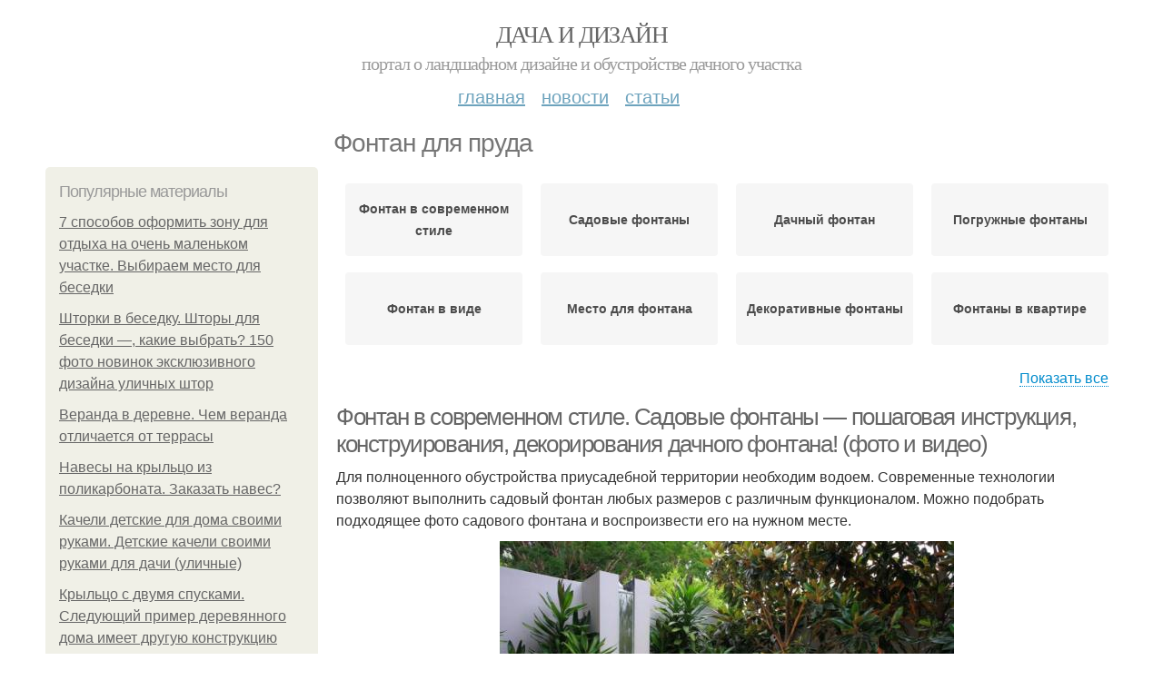

--- FILE ---
content_type: text/html; charset=utf-8
request_url: https://dachadesign.info/fontan-dlya-pruda
body_size: 12083
content:
<!DOCTYPE html PUBLIC "-//W3C//DTD XHTML+RDFa 1.0//EN"
  "http://www.w3.org/MarkUp/DTD/xhtml-rdfa-1.dtd">
<html xmlns="http://www.w3.org/1999/xhtml" xml:lang="ru" version="XHTML+RDFa 1.0" dir="ltr"
  xmlns:content="http://purl.org/rss/1.0/modules/content/"
  xmlns:dc="http://purl.org/dc/terms/"
  xmlns:foaf="http://xmlns.com/foaf/0.1/"
  xmlns:og="http://ogp.me/ns#"
  xmlns:rdfs="http://www.w3.org/2000/01/rdf-schema#"
  xmlns:sioc="http://rdfs.org/sioc/ns#"
  xmlns:sioct="http://rdfs.org/sioc/types#"
  xmlns:skos="http://www.w3.org/2004/02/skos/core#"
  xmlns:xsd="http://www.w3.org/2001/XMLSchema#">
<head profile="http://www.w3.org/1999/xhtml/vocab">
  <meta http-equiv="Content-Type" content="text/html; charset=utf-8" />
<meta name="Generator" content="Drupal 7 (http://drupal.org)" />
<link rel="alternate" type="application/rss+xml" title="RSS - Фонтан для пруда" href="https://dachadesign.info/taxonomy/term/1901/feed" />
<link rel="canonical" href="/fontan-dlya-pruda" />
<link rel="shortlink" href="/taxonomy/term/1901" />
<meta property="description" content="Фонтан для пруда. Фонтан в современном стиле. Садовые фонтаны — пошаговая инструкция, конструирования, декорирования дачного фонтана! (фото и видео)" />
<meta about="/fontan-dlya-pruda" typeof="skos:Concept" property="rdfs:label skos:prefLabel" content="Фонтан для пруда" />
<meta name="viewport" content="width=device-width, initial-scale=1, maximum-scale=1, minimum-scale=1, user-scalable=no" />
  <title>Фонтан для пруда | Дача и дизайн</title>
    
  <link type="text/css" rel="stylesheet" href="https://dachadesign.info/sites/default/files/css/css_pbm0lsQQJ7A7WCCIMgxLho6mI_kBNgznNUWmTWcnfoE.css" media="all" />
<link type="text/css" rel="stylesheet" href="https://dachadesign.info/sites/default/files/css/css_uGbAYUquy_hLL8-4YI1pUCShW2j1u-tewieW2F4S-ks.css" media="all" />
<link type="text/css" rel="stylesheet" href="https://dachadesign.info/sites/default/files/css/css_AK7pOwvoGKo7KAdPeyO7vi8lk2hYd9Tl8Rg7d_fs8bA.css" media="all" />
<link type="text/css" rel="stylesheet" href="https://dachadesign.info/sites/default/files/css/css_GnSJnJwZpw5x8LPEvbMVTFYD0dbqyST8I0Lgjf3XhEQ.css" media="all" />

<!--[if (lt IE 9)&(!IEMobile)]>
<link type="text/css" rel="stylesheet" href="https://dachadesign.info/sites/default/files/css/css_Y9H6ZgM8S7Ph_p29B_KBaxq9EQqC8xn0-GAMjkgcgSA.css" media="all" />
<![endif]-->

<!--[if gte IE 9]><!-->
<link type="text/css" rel="stylesheet" href="https://dachadesign.info/sites/default/files/css/css_Qrfa32N2WsVZ27_5JZfEfrFlTHWWyJ9kmqxW78UW0AQ.css" media="all" />
<!--<![endif]-->
  
        
      
      
      
        
      
    
    
    
      
  
</head>
<body class="html not-front not-logged-in page-taxonomy page-taxonomy-term page-taxonomy-term- page-taxonomy-term-1901 context-fontan-dlya-pruda" itemscope itemtype="http://schema.org/WebPage">
  <div id="fb-root"></div>
    <div class="page clearfix" id="page">
      <header id="section-header" class="section section-header">
  <div id="zone-user-wrapper" class="zone-wrapper zone-user-wrapper clearfix">  
  <div id="zone-user" class="zone zone-user clearfix container-12">
    <div class="grid-8 region region-user-first" id="region-user-first">
  <div class="region-inner region-user-first-inner">
    <div class="block block-block block-2 block-block-2 odd block-without-title" id="block-block-2">
  <div class="block-inner clearfix">
                
    <div class="content clearfix">
      <!-- Yandex.Metrika counter -->
<script type="text/javascript" >
   (function(m,e,t,r,i,k,a){m[i]=m[i]||function(){(m[i].a=m[i].a||[]).push(arguments)};
   m[i].l=1*new Date();k=e.createElement(t),a=e.getElementsByTagName(t)[0],k.async=1,k.src=r,a.parentNode.insertBefore(k,a)})
   (window, document, "script", "https://cdn.jsdelivr.net/npm/yandex-metrica-watch/tag.js", "ym");

   ym(85483006, "init", {
        clickmap:true,
        trackLinks:true,
        accurateTrackBounce:true
   });
</script>
<noscript><div><img src="https://mc.yandex.ru/watch/85483006" style="position:absolute; left:-9999px;" alt="" /></div></noscript>
<!-- /Yandex.Metrika counter -->    </div>
  </div>
</div>  </div>
</div>  </div>
</div><div id="zone-branding-wrapper" class="zone-wrapper zone-branding-wrapper clearfix">  
  <div id="zone-branding" class="zone zone-branding clearfix container-12">
    <div class="grid-12 region region-branding" id="region-branding">
  <div class="region-inner region-branding-inner">
        <div class="branding-data clearfix">
                        <hgroup class="site-name-slogan">        
                                <h2 class="site-name"><a href="/" title="Главная">Дача и дизайн</a></h2>
                                        <h6 class="site-slogan">Портал о ландшафном дизайне и обустройстве дачного участка</h6>
              </hgroup>
          </div>
          </div>
</div>  </div>
</div><div id="zone-menu-wrapper" class="zone-wrapper zone-menu-wrapper clearfix">  
  <div id="zone-menu" class="zone zone-menu clearfix container-12">
    <div class="grid-12 region region-menu" id="region-menu">
  <div class="region-inner region-menu-inner">
        <nav class="navigation">
      <h2 class="element-invisible">Main menu</h2><ul id="main-menu" class="links inline clearfix main-menu"><li class="menu-668 first"><a href="/">Главная</a></li><li class="menu-669"><a href="/novosti">Новости</a></li><li class="menu-670 last"><a href="/stati">Статьи</a></li></ul>          </nav>
          </div>
</div>
  </div>
</div></header>    
      <section id="section-content" class="section section-content">
  <div id="zone-content-wrapper" class="zone-wrapper zone-content-wrapper clearfix">  
  <div id="zone-content" class="zone zone-content clearfix container-12">    
          <div id="breadcrumb" class="grid-12" itemscope itemtype="https://schema.org/BreadcrumbList" ><span itemprop="itemListElement" itemscope itemtype="https://schema.org/ListItem"><a href="/" itemprop="item"><span itemprop="name">Главная</span>
            <meta itemprop="position" content="1" /></a></span> » <span itemprop="itemListElement" itemscope itemtype="https://schema.org/ListItem"><span itemprop="item"><span itemprop="name">Фонтан для пруда</span>
            <meta itemprop="position" content="2" /></span></span></div>
        
          
        <h1 class="title" id="page-title">Фонтан для пруда</h1>
          
    <aside class="grid-3 region region-sidebar-first" id="region-sidebar-first">
  <div class="region-inner region-sidebar-first-inner">
    <section class="block block-mainsitesettings block-mainsitesettings-popular block-mainsitesettings-mainsitesettings-popular odd" id="block-mainsitesettings-mainsitesettings-popular">
  <div class="block-inner clearfix">
              <h2 class="block-title">Популярные материалы</h2>
            
    <div class="content clearfix">
      <div class="item-list"><h3>Today's:</h3><ul><li class="first"><a href="/novosti/7-sposobov-oformit-zonu-dlya-otdyha-na-ochen-malenkom-uchastke-vybiraem-mesto-dlya-besedki">7 способов оформить зону для отдыха на очень маленьком участке. Выбираем место для беседки</a></li><li><a href="/stati/shtorki-v-besedku-shtory-dlya-besedki-kakie-vybrat-150-foto-novinok-eksklyuzivnogo-dizayna">Шторки в беседку. Шторы для беседки —, какие выбрать? 150 фото новинок эксклюзивного дизайна уличных штор</a></li><li><a href="/novosti/veranda-v-derevne-chem-veranda-otlichaetsya-ot-terrasy">Веранда в деревне. Чем веранда отличается от террасы</a></li><li><a href="/novosti/navesy-na-krylco-iz-polikarbonata-zakazat-naves">Навесы на крыльцо из поликарбоната. Заказать навес?</a></li><li><a href="/novosti/kacheli-detskie-dlya-doma-svoimi-rukami-detskie-kacheli-svoimi-rukami-dlya-dachi-ulichnye">Качели детские для дома своими руками. Детские качели своими руками для дачи (уличные)</a></li><li><a href="/novosti/krylco-s-dvumya-spuskami-sleduyushchiy-primer-derevyannogo-doma-imeet-druguyu-konstrukciyu">Крыльцо с двумя спусками. Следующий пример деревянного дома имеет другую конструкцию крыльца</a></li><li class="last"><a href="/novosti/kak-obustroit-terrasu-v-chastnom-dome-osobennosti-dizayna-verandy-sovety-specialista">Как обустроить террасу в частном доме. Особенности дизайна веранды: советы специалиста</a></li></ul></div><br />    </div>
  </div>
</section>  </div>
</aside><div class="grid-9 region region-content" id="region-content">
  <div class="region-inner region-content-inner">
    <a id="main-content"></a>
    
                <div class="block block-system block-main block-system-main odd block-without-title" id="block-system-main">
  <div class="block-inner clearfix">
                
    <div class="content clearfix">
      <div id="related_terms"><ul class="related_terms_ul"><li class="related_term_item"><a href="/fontan-v-sovremennom-stile">Фонтан в современном стиле</a></li><li class="related_term_item"><a href="/sadovye-fontany">Садовые фонтаны</a></li><li class="related_term_item"><a href="/dachnyy-fontan">Дачный фонтан</a></li><li class="related_term_item"><a href="/pogruzhnye-fontany">Погружные фонтаны</a></li><li class="related_term_item"><a href="/fontan-v-vide">Фонтан в виде</a></li><li class="related_term_item"><a href="/mesto-dlya-fontana">Место для фонтана</a></li><li class="related_term_item"><a href="/dekorativnye-fontany">Декоративные фонтаны</a></li><li class="related_term_item"><a href="/fontany-v-kvartire">Фонтаны в квартире</a></li><li class="related_term_item"><a href="/fontan-s-dopolnitelnymi-istochnikami">Фонтан с дополнительными источниками</a></li><li class="related_term_item"><a href="/fontan-na-uchastke">Фонтан на участке</a></li><li class="related_term_item"><a href="/fontan-iz-kamney">Фонтан из камней</a></li><li class="related_term_item"><a href="/dekorativnyy-fontan">Декоративный фонтан</a></li><li class="related_term_item"><a href="/fontan-dlya-sada">Фонтан для сада</a></li><li class="related_term_item"><a href="/fontan-na-dachnom-uchastke">Фонтан на дачном участке</a></li><li class="related_term_item"><a href="/sadovyy-fontan">Садовый фонтан</a></li><li class="related_term_item"><a href="/fontan-na-ulice">Фонтан на улице</a></li><li class="related_term_item"><a href="/fontan-na-dache">Фонтан на даче</a></li><li class="related_term_item"><a href="/fontany-dlya-sada">Фонтаны для сада</a></li><li class="related_term_item"><a href="/fontan-na-sverdlova">Фонтан на свердлова</a></li><li class="related_term_item"><a href="/novyy-fontan">Новый фонтан</a></li></ul><div class="navi">
                            <span class="open" style="display: inline;">Показать все</span>
                            <span class="close" style="display: none;">Свернуть</span>
                        </div></div><div class="term-listing-heading"><div id="taxonomy-term-1901" class="taxonomy-term vocabulary-sub-categorys">

  
  <div class="content">
      </div>

</div>
</div><div about="/stati/fontan-v-sovremennom-stile-sadovye-fontany-poshagovaya-instrukciya-konstruirovaniya" typeof="sioc:Item foaf:Document" class="node node-content node-promoted node-teaser node-published node-not-sticky author-root odd clearfix" id="node-content-5599">
          <div>
    <div class="article-created">18.10.2021 в 07:48</div>
    <h2 property="dc:title" datatype="" class="node-title"><a href="/stati/fontan-v-sovremennom-stile-sadovye-fontany-poshagovaya-instrukciya-konstruirovaniya" title="Фонтан в современном стиле. Садовые фонтаны — пошаговая инструкция, конструирования, декорирования дачного фонтана! (фото и видео)">Фонтан в современном стиле. Садовые фонтаны — пошаговая инструкция, конструирования, декорирования дачного фонтана! (фото и видео)</a></h2>
  </div>
        
  
  <div class="content clearfix">
    <div class="field field-name-body field-type-text-with-summary field-label-hidden"><div class="field-items"><div class="field-item even" property="content:encoded"><p>Для полноценного обустройства приусадебной территории необходим водоем. Современные технологии позволяют выполнить садовый фонтан любых размеров с различным функционалом. Можно подобрать подходящее фото садового фонтана и воспроизвести его на нужном месте.</p><p><a href="/stati/fontan-v-sovremennom-stile-sadovye-fontany-poshagovaya-instrukciya-konstruirovaniya" title="Фонтан в современном стиле. Садовые фонтаны — пошаговая инструкция, конструирования, декорирования дачного фонтана! (фото и видео)" ><img src="https://dachadesign.info/sites/default/files/i/dachadesign.info/29021/1-10/6cc3f7ef29f9.jpg" alt="Фонтан в современном стиле. Садовые фонтаны — пошаговая инструкция, конструирования, декорирования дачного фонтана! (фото и видео)"></a></p><p>Такой декоративный водоем прекрасно смотрится с любыми видами растений или без них. Разнообразие оформления не имеет ограничений, все зависит от желания и фантазии самого человека.</p><p></p></div></div></div>  </div>
  
  <div class="clearfix">
                <div class="links node-links clearfix"><ul class="links inline"><li class="node-readmore first last"><a href="/stati/fontan-v-sovremennom-stile-sadovye-fontany-poshagovaya-instrukciya-konstruirovaniya" rel="tag" title="Фонтан в современном стиле. Садовые фонтаны — пошаговая инструкция, конструирования, декорирования дачного фонтана! (фото и видео)">Читать дальше →</a></li></ul></div>
          
      
        
  
    
  </div>
</div>




<div about="/stati/fontan-na-uchastke-sadovye-fontany-idei-dlya-landshaftnogo-dizayna-i-stilnogo-oformleniya" typeof="sioc:Item foaf:Document" class="node node-content node-promoted node-teaser node-published node-not-sticky author-root even clearfix" id="node-content-5335">
          <div>
    <div class="article-created">01.10.2021 в 11:00</div>
    <h2 property="dc:title" datatype="" class="node-title"><a href="/stati/fontan-na-uchastke-sadovye-fontany-idei-dlya-landshaftnogo-dizayna-i-stilnogo-oformleniya" title="Фонтан на участке. Садовые фонтаны: идеи для ландшафтного дизайна и стильного оформления участка (95 фото)">Фонтан на участке. Садовые фонтаны: идеи для ландшафтного дизайна и стильного оформления участка (95 фото)</a></h2>
  </div>
        
  
  <div class="content clearfix">
    <div class="field field-name-body field-type-text-with-summary field-label-hidden"><div class="field-items"><div class="field-item even" property="content:encoded"><p>Обустраивая собственный участок, не забудьте установить необычные и завораживающие водные объекты. Во все времена завораживают людей магические потоки, манят к себе, при этом успокаивающе действуют. Поверьте, садовый фонтан для дачи – это беспроигрышный вариант в современном ландшафтном дизайне. Он не только выглядит привлекательно, но и создает общий микроклимат свежести и чистоты.</p><p><a href="/stati/fontan-na-uchastke-sadovye-fontany-idei-dlya-landshaftnogo-dizayna-i-stilnogo-oformleniya" title="Фонтан на участке. Садовые фонтаны: идеи для ландшафтного дизайна и стильного оформления участка (95 фото)" ><img src="https://dachadesign.info/sites/default/files/i/dachadesign.info/27321/5-10/06917e2157b2.jpg" alt="Фонтан на участке. Садовые фонтаны: идеи для ландшафтного дизайна и стильного оформления участка (95 фото)"></a></p><p>Много столетий с помощью таких инженерных сооружений украшают города. Считается, что фонтан является одним из главных объектов в парках и на площадях. Установив его на даче, будьте готовы к тому, что это станет главным местом для отдыха и расслабления.</p></div></div></div>  </div>
  
  <div class="clearfix">
                <div class="links node-links clearfix"><ul class="links inline"><li class="node-readmore first last"><a href="/stati/fontan-na-uchastke-sadovye-fontany-idei-dlya-landshaftnogo-dizayna-i-stilnogo-oformleniya" rel="tag" title="Фонтан на участке. Садовые фонтаны: идеи для ландшафтного дизайна и стильного оформления участка (95 фото)">Читать дальше →</a></li></ul></div>
          
      
        
  
    
  </div>
</div>




<div about="/stati/fontan-na-ulice-sadovye-fontany-poshagovaya-instrukciya-konstruirovaniya-dekorirovaniya" typeof="sioc:Item foaf:Document" class="node node-content node-promoted node-teaser node-published node-not-sticky author-root odd clearfix" id="node-content-5328">
          <div>
    <div class="article-created">01.10.2021 в 04:48</div>
    <h2 property="dc:title" datatype="" class="node-title"><a href="/stati/fontan-na-ulice-sadovye-fontany-poshagovaya-instrukciya-konstruirovaniya-dekorirovaniya" title="Фонтан на улице. Садовые фонтаны — пошаговая инструкция, конструирования, декорирования дачного фонтана! (фото и видео)">Фонтан на улице. Садовые фонтаны — пошаговая инструкция, конструирования, декорирования дачного фонтана! (фото и видео)</a></h2>
  </div>
        
  
  <div class="content clearfix">
    <div class="field field-name-body field-type-text-with-summary field-label-hidden"><div class="field-items"><div class="field-item even" property="content:encoded"><p>Для полноценного обустройства приусадебной территории необходим водоем. Современные технологии позволяют выполнить садовый фонтан любых размеров с различным функционалом. Можно подобрать подходящее фото садового фонтана и воспроизвести его на нужном месте.</p><p><a href="/stati/fontan-na-ulice-sadovye-fontany-poshagovaya-instrukciya-konstruirovaniya-dekorirovaniya" title="Фонтан на улице. Садовые фонтаны — пошаговая инструкция, конструирования, декорирования дачного фонтана! (фото и видео)" ><img src="https://dachadesign.info/sites/default/files/i/dachadesign.info/27321/5-10/90276076fe43.jpg" alt="Фонтан на улице. Садовые фонтаны — пошаговая инструкция, конструирования, декорирования дачного фонтана! (фото и видео)"></a></p><p>Такой декоративный водоем прекрасно смотрится с любыми видами растений или без них. Разнообразие оформления не имеет ограничений, все зависит от желания и фантазии самого человека.</p><p></p></div></div></div>  </div>
  
  <div class="clearfix">
                <div class="links node-links clearfix"><ul class="links inline"><li class="node-readmore first last"><a href="/stati/fontan-na-ulice-sadovye-fontany-poshagovaya-instrukciya-konstruirovaniya-dekorirovaniya" rel="tag" title="Фонтан на улице. Садовые фонтаны — пошаговая инструкция, конструирования, декорирования дачного фонтана! (фото и видео)">Читать дальше →</a></li></ul></div>
          
      
        
  
    
  </div>
</div>




<h2>Последние обновления на сайте:</h2>1. <a href="/stati/chto-sdelat-iz-plastikovyh-butylok-svoimi-rukami-kak-mozhno-ispolzovat-plastikovye-butylki?new_time=14-12-2022-07-00-06">Что сделать из пластиковых бутылок своими руками. Как можно использовать пластиковые бутылки, чтобы о тебе заговорил весь мир</a><br>2. <a href="/novosti/ozelenenie-uchastka-zagorodnogo-doma-svoimi-rukami-kak-ozelenit-uchastok?new_time=13-12-2022-08-17-33">Озеленение участка загородного дома своими руками. Как озеленить участок?</a><br>3. <a href="/stati/oblagorazhivaem-dvor-po-fenshuy-oformit-uchastok-po-fen-shuy-osobennosti-raspolozheniya?new_time=20-10-2022-19-28-58">Облагораживаем двор по фэншуй. Оформить участок по фен-шуй: особенности расположения, элементы оформления, зоны фен-шуй. Как работать с диаграммой ба-гуа? Секреты украшения сада</a><br>4. <a href="/stati/naves-iz-polikarbonata-kreplenie-monolitnogo-i-sotovogo-polikarbonata-k-obreshetke-soedinenie?new_time=07-10-2022-20-09-32">Навес из поликарбоната. Крепление монолитного и сотового поликарбоната к обрешетке, соединение панелей между собой и с примыкающими поверхностями</a><br>5. <a href="/novosti/kak-ubrat-pigmentnye-pyatna-pochemu-poyavlyayutsya-pigmentnye-pyatna?new_time=29-09-2022-23-27-07">Как убрать пигментные пятна. Почему появляются пигментные пятна</a><br>6. <a href="/stati/kakie-dekorativnye-derevya-posadit-na-uchastke-i-pered-domom-derevya-dlya-priusadebnogo?new_time=26-09-2022-16-54-58">Какие декоративные деревья посадить на участке и перед домом. Деревья для приусадебного участка</a><br>7. <a href="/stati/dvuskatnaya-krysha-doma-svoimi-rukami-kak-rasschitat-ugol?new_time=29-08-2022-11-28-46">Двускатная крыша дома своими руками. Как рассчитать угол</a><br>8. <a href="/novosti/konstrukciya-dvuhskatnoy-mansardnoy-kryshi-kak-ustroena-dvuhskatnaya-mansardnaya-krysha?new_time=27-08-2022-18-03-48">Конструкция двухскатной мансардной крыши. Как устроена двухскатная мансардная крыша</a><br>9. <a href="/novosti/dvuhskatnaya-krysha-s-raznymi-skatami-asimmetrichnaya-predposylki-k-poyavleniyu?new_time=20-08-2022-04-41-34">Двухскатная крыша с разными скатами асимметричная. Предпосылки к появлению асимметричных крыш</a><br>10. <a href="/novosti/kak-pravilno-vybrat-i-raspolozhit-krovat-v-spalnyu-spalnya-po-fen-shuy-pravila?new_time=14-07-2022-11-37-56">Как правильно выбрать и расположить кровать в спальню. Спальня по фен шуй: правила</a><br>11. <a href="/novosti/odnoskatnaya-krysha-terrasy-svoimi-rukami-osobennosti-odnoskatnyh-krysh-plyusy-i-minusy?new_time=27-06-2022-09-12-17">Односкатная крыша террасы своими руками. Особенности односкатных крыш: плюсы и минусы</a><br>12. <a href="/novosti/krylco-doma-svoimi-rukami-kak-postroit-udobnoe-krylco?new_time=26-05-2022-09-22-18">Крыльцо дома своими руками. Как построить удобное крыльцо</a><br>13. <a href="/stati/vertikalnye-shtory-dlya-besedki-shtory-pvh-dlya-besedok-i-verand?new_time=24-04-2022-05-20-30">Вертикальные шторы для беседки. Шторы ПВХ для беседок и веранд</a><br>14. <a href="/stati/11-sposobov-dlya-zashchity-besedki-ot-dozhdya-obshivka?new_time=20-04-2022-18-50-51">11 способов для защиты беседки от дождя. Обшивка</a><br>15. <a href="/novosti/naves-dlya-krylca-iz-polikarbonata-montiruem-naves-nad-krylcom-svoimi-rukami-iz?new_time=16-04-2022-13-18-15">Навес для крыльца из поликарбоната. Монтируем навес над крыльцом своими руками из поликарбоната в частном доме своими руками- Инструкция +Видео монтажа — Схема</a><br>16. <a href="/stati/podelki-iz-butylok-plastikovyh-podelki-iz-plastikovyh-butylok-foto-i-master-klassy?new_time=10-04-2022-02-09-17">Поделки из бутылок пластиковых. Поделки из пластиковых бутылок (фото и мастер-классы)</a><br>17. <a href="/novosti/imitaciya-kamnya-dlya-landshaftnogo-dizayna-iskusstvennye-dekorativnye-kamni-valuny?new_time=13-03-2022-09-27-04">Имитация камня для ландшафтного дизайна. Искусственные декоративные камни-валуны</a><br>18. <a href="/novosti/kak-oformit-rozariy-na-dache-vidy-i-stili-rozariev?new_time=10-03-2022-10-19-06">Как оформить розарий на даче. Виды и стили розариев</a><br>19. <a href="/stati/krasivye-terrasy-i-verandy-pristroennye-k-domu-kakie-vidy-verand-byvayut?new_time=01-03-2022-06-21-14">Красивые террасы и веранды пристроенные к дому. Какие виды веранд бывают?</a><br>20. <a href="/novosti/arka-v-landshaftnom-dizayne-krasivaya-sadovaya-arka-stilnye-i-originalnye-arki-i-ih?new_time=20-02-2022-19-43-33">Арка в ландшафтном дизайне. Красивая садовая арка: стильные и оригинальные арки и их применение в ландшафтном дизайне (95 фото + видео)</a><br>21. <a href="/novosti/chto-nuzhno-sdelat-na-uchastke-dlya-ustanovki-hozbloka-proektirovanie-konstrukciy-hozblokov?new_time=16-02-2022-19-30-54">Что нужно сделать на участке для установки хозблока. Проектирование конструкций хозблоков</a><br>22. <a href="/novosti/chem-obshit-verandu-vnutri-neotaplivaemuyu-material-dlya-holodnoy-verandy?new_time=11-02-2022-11-52-35">Чем обшить веранду внутри неотапливаемую. Материал для холодной веранды</a><br>23. <a href="/novosti/vishnya-voylochnaya-opisanie-rastenie-voylochnaya-vishnya-foto-i-opisanie?new_time=24-01-2022-13-35-10">Вишня войлочная описание. Растение войлочная вишня: фото и описание</a><br>24. <a href="/novosti/pristroyka-karkasnoy-verandy-k-dachnomu-derevyannomu-domu-iz-chego-luchshe-sdelat-pristroyku?new_time=08-01-2022-15-13-45">Пристройка каркасной веранды к дачному деревянному дому. Из чего лучше сделать пристройку к дому: выбор материала и фундамента</a><br>25. <a href="/novosti/barbekyu-iz-kirpicha-dlya-dachi-barbekyushnica-iz-kirpicha-svoimi-rukami-dlya-dachi?new_time=28-12-2021-19-00-20">Барбекю из кирпича для дачи. Барбекюшница из кирпича своими руками для дачи</a><br>26. <a href="/stati/krylco-dlya-derevenskogo-doma-s-navesom-krylechki-s-navesom?new_time=22-12-2021-17-45-24">Крыльцо для деревенского дома с навесом. Крылечки с навесом</a><br>27. <a href="/stati/perila-dlya-mostika-na-dache-gde-ustanovit-sadovyy-mostik?new_time=22-12-2021-13-24-33">Перила для мостика на даче. Где установить садовый мостик</a><br>28. <a href="/stati/zakrytaya-veranda-na-dache-zakrytaya-zimnyaya-veranda-pristroennaya-k-domu-vse-chto-nuzhno?new_time=07-12-2021-05-52-13">Закрытая веранда на даче. Закрытая зимняя веранда пристроенная к дому: все, что нужно знать</a><br>29. <a href="/novosti/klumby-iz-starogo-kirpicha-klumby-iz-kirpicha-top-150-foto-luchshih-variantov-sovremennogo?new_time=26-11-2021-17-00-10">Клумбы из старого кирпича. Клумбы из кирпича: ТОП-150 фото лучших вариантов современного дизайна, новинки идей, варианты оформления цветника на участке</a><br>30. <a href="/stati/terrasa-u-doma-s-navesom-osobennosti-terrasy-i-ee-otlichie-ot-drugih-malyh-arhitekturnyh-form?new_time=22-11-2021-17-37-19">Терраса у дома с навесом. Особенности террасы и ее отличие от других малых архитектурных форм (МАФ)</a><br>31. <a href="/novosti/krolchatnik-svoimi-rukami-prostaya-shema-postroyki-krolchatnika-svoimi-rukami-chertezhi-i?new_time=13-11-2021-05-00-27">Крольчатник своими руками. Простая схема постройки крольчатника своими руками, чертежи и размеры</a><br>32. <a href="/novosti/dachnye-verandy-prilegayushchie-k-domu-chem-veranda-otlichaetsya-ot-terrasy?new_time=12-11-2021-11-49-39">Дачные веранды прилегающие к дому. Чем веранда отличается от террасы</a><br>33. <a href="/novosti/kacheli-detskie-svoimi-rukami-dlya-dachi-detskie-kacheli-svoimi-rukami-poshagovoe-opisanie?new_time=11-11-2021-02-11-54">Качели детские своими руками для дачи. Детские качели своими руками — пошаговое описание изготовления, размещения и оформления (115 фото)</a><br>34. <a href="/novosti/naves-nad-krylcom-iz-polikarbonata-navesy-i-kozyrki-nad-krylcom-chastnogo-doma-svoimi-rukami?new_time=02-11-2021-15-56-40">Навес над крыльцом из поликарбоната. Навесы и козырьки над крыльцом частного дома своими руками (с фото)</a><br>35. <a href="/stati/krylco-s-verandoy-dlya-chastnogo-doma-s-navesom-konstrukciya-krylca-i-ee-osnovnye-tipy?new_time=20-10-2021-22-18-35">Крыльцо с верандой для частного дома с навесом. Конструкция крыльца и ее основные типы</a><br>36. <a href="/novosti/sbor-vody-s-kryshi-sistema-sbora-dozhdevoy-vody-i-varianty-ispolzovaniya?new_time=19-10-2021-18-33-16">Сбор воды с крыши. Система сбора дождевой воды и варианты использования</a><br>37. <a href="/stati/navesy-nad-krylcom-chastnogo-doma-iz-polikarbonata-navesy-iz-polikarbonata-samostoyatelnoe?new_time=19-10-2021-07-34-53">Навесы над крыльцом частного дома из поликарбоната. Навесы из поликарбоната — самостоятельное изготовление и особенности проектирования (100 фото)</a><br>38. <a href="/stati/uragan-sredstvo-ot-sornyakov-instrukciya-uragan-forte-ot-sornyakov-kak-pravilno-primenyat?new_time=17-10-2021-19-48-22">Ураган средство от сорняков инструкция. Ураган Форте от сорняков: как правильно применять</a><br>39. <a href="/stati/tkan-dlya-shtor-v-besedku-kriterii-vybora-ulichnyh-gardin-dlya-verandy?new_time=15-10-2021-20-37-16">Ткань для штор в беседку. Критерии выбора уличных гардин для веранды</a><br>40. <a href="/stati/krasivye-bordyury-dlya-klumb-ograzhdeniya-i-bordyury-v-sadovom-dizayne?new_time=14-10-2021-08-28-37">Красивые бордюры для клумб. Ограждения и бордюры в садовом дизайне</a><br>41. <a href="/novosti/oformlenie-krylca-chastnogo-doma-so-stupenyami-krylco-115-foto-stilnogo-oformleniya-i-etapy?new_time=12-10-2021-14-14-18">Оформление крыльца частного дома со ступенями. Крыльцо — 115 фото стильного оформления и этапы постройки крыльца для частного дома</a><br>42. <a href="/novosti/ulichnye-shtory-dlya-besedok-i-verand-ulichnye-shtory-vidy-i-materialy?new_time=11-10-2021-14-47-06">Уличные шторы для беседок и веранд. Уличные шторы: виды и материалы</a><br>43. <a href="/stati/oformlenie-klumby-kamnyami-klumba-iz-kamney-sovremennye-proekty-kak-pravilno-sdelat?new_time=10-10-2021-04-07-18">Оформление клумбы камнями. Клумба из камней — современные проекты, как правильно сделать, пошаговая инструкция, как сделать своими руками (145 фото идей)</a><br>44. <a href="/stati/zamok-ulichnyy-na-kalitku-vidy-zamkov-dlya-kalitki?new_time=09-10-2021-11-50-06">Замок уличный на калитку. Виды замков для калитки</a><br>45. <a href="/novosti/kozyrek-iz-polikarbonata-nad-vhodnoy-dveryu-material-karkasa-derevo-plastik-ili-metall?new_time=08-10-2021-23-38-31">Козырек из поликарбоната над входной дверью. Материал каркаса: дерево, пластик или металл?</a><br>46. <a href="/novosti/cvety-dlya-klumb-nizkoroslye-nizkoroslye-cvety-dlya-klumby-130-foto-idey-sozdaniya-krasivyh?new_time=06-10-2021-07-54-24">Цветы для клумб низкорослые. Низкорослые цветы для клумбы — 130 фото идей создания красивых и оригинальных клумб</a><br>47. <a href="/stati/mnogoyarusnye-klumby-dlya-cvetov-mnogoyarusnye-klumby-svoimi-rukami-pravila-sozdaniya-krasivoy?new_time=03-10-2021-17-41-29">Многоярусные клумбы для цветов. Многоярусные клумбы своими руками: правила создания красивой композиции</a><br>48. <a href="/novosti/zamki-dlya-kalitok-zamok-na-kalitku-klassifikaciya-preimushchestva-i-sovety-pravilnogo?new_time=03-10-2021-04-51-59">Замки для калиток. Замок на калитку: классификация, преимущества и советы правильного выбора замка (120 фото и видео)</a><br>49. <a href="/novosti/terrasy-na-dache-terrasa-na-dache-proektirovanie-postroyka-i-sovety-po-vyboru-dizayna-125?new_time=01-10-2021-10-08-29">Террасы на даче. Терраса на даче: проектирование, постройка и советы по выбору дизайна (125 фото и видео)</a><br>50. <a href="/stati/zamok-dlya-kalitki-ulichnyy-vlagozashchishchennyy-kakoy-vybrat-zamok-na-kalitku-sovety-kak?new_time=30-09-2021-03-29-28">Замок для калитки уличный влагозащищенный. Какой выбрать замок на калитку — советы, как правильно врезать или установить замок своими руками (105 фото)</a><br><br>    </div>
  </div>
</div>      </div>
</div>  </div>
</div></section>    
  
      <footer id="section-footer" class="section section-footer">
  <div id="zone-footer-wrapper" class="zone-wrapper zone-footer-wrapper clearfix">  
  <div id="zone-footer" class="zone zone-footer clearfix container-12">
    <div class="grid-12 region region-footer-second" id="region-footer-second">
  <div class="region-inner region-footer-second-inner">
    <div class="block block-mainsitesettings block-mainsitesettings-footer block-mainsitesettings-mainsitesettings-footer odd block-without-title" id="block-mainsitesettings-mainsitesettings-footer">
  <div class="block-inner clearfix">
                
    <div class="content clearfix">
      <div class="item-list"><ul><li class="first"><a href="/">© 2026 Дача и дизайн</a><div id="footer-site-slogan" class="footer-sub-text">Портал о ландшафном дизайне и обустройстве дачного участка</div></li><li><a href="/contacts">Контакты</a> &nbsp; <a href="/terms">Пользовательское соглашение</a><br><a href="/policy">Политика конфидециальности</a><div class="footer-sub-text">г. Москва, ЦАО, Пресненский, Садовая-Кудринская улица 32 стр.1, м. Маяковская</div></li><li class="last"><a href="/contact">Обратная связь</a><div class="footer-sub-text">Копирование разрешено при указании обратной гиперссылки.</div></li></ul></div>    </div>
  </div>
</div>  </div>
</div>  </div>
</div></footer>  </div>      <script type="text/javascript" src="https://dachadesign.info/sites/default/files/js/js_xAPl0qIk9eowy_iS9tNkCWXLUVoat94SQT48UBCFkyQ.js"></script>
<script type="text/javascript" src="https://dachadesign.info/sites/default/files/js/js_-W9HLwy0ZytKCXLlzAMp4NPbwPLEJU6wckzV5gnfD0E.js"></script>
<script type="text/javascript" src="https://dachadesign.info/sites/default/files/js/js_zLAVY7PtOGaL4MkEaktpjV-HxKvy9GMhfZxUzeXQUcg.js"></script>
<script type="text/javascript" src="https://dachadesign.info/sites/default/files/js/js_43n5FBy8pZxQHxPXkf-sQF7ZiacVZke14b0VlvSA554.js"></script>
<script type="text/javascript">
<!--//--><![CDATA[//><!--
jQuery.extend(Drupal.settings, {"basePath":"\/","pathPrefix":"","ajaxPageState":{"theme":"mucustomtheme","theme_token":"9oawrpyTjQMwpVp20E2eT8Mb-LpL82My2CzuVEF8iuE","js":{"misc\/jquery.js":1,"misc\/jquery.once.js":1,"misc\/drupal.js":1,"sites\/all\/modules\/_custom\/mainsitesettings\/lazysizes.min.js":1,"sites\/all\/modules\/_custom\/mainsitesettings\/mainsitesettings.js":1,"sites\/all\/themes\/mucustomtheme\/js\/mucustomtheme.js":1,"sites\/all\/themes\/omega\/omega\/js\/jquery.formalize.js":1,"sites\/all\/themes\/omega\/omega\/js\/omega-mediaqueries.js":1},"css":{"modules\/system\/system.base.css":1,"modules\/system\/system.menus.css":1,"modules\/system\/system.messages.css":1,"modules\/system\/system.theme.css":1,"modules\/comment\/comment.css":1,"modules\/field\/theme\/field.css":1,"modules\/node\/node.css":1,"modules\/user\/user.css":1,"sites\/all\/modules\/ctools\/css\/ctools.css":1,"modules\/taxonomy\/taxonomy.css":1,"sites\/all\/themes\/omega\/alpha\/css\/alpha-reset.css":1,"sites\/all\/themes\/omega\/alpha\/css\/alpha-mobile.css":1,"sites\/all\/themes\/omega\/alpha\/css\/alpha-alpha.css":1,"sites\/all\/themes\/omega\/omega\/css\/formalize.css":1,"sites\/all\/themes\/omega\/omega\/css\/omega-text.css":1,"sites\/all\/themes\/omega\/omega\/css\/omega-branding.css":1,"sites\/all\/themes\/omega\/omega\/css\/omega-menu.css":1,"sites\/all\/themes\/omega\/omega\/css\/omega-forms.css":1,"sites\/all\/themes\/omega\/omega\/css\/omega-visuals.css":1,"sites\/all\/themes\/mucustomtheme\/css\/global.css":1,"ie::normal::sites\/all\/themes\/mucustomtheme\/css\/mucustomtheme-alpha-default.css":1,"ie::normal::sites\/all\/themes\/mucustomtheme\/css\/mucustomtheme-alpha-default-normal.css":1,"ie::normal::sites\/all\/themes\/omega\/alpha\/css\/grid\/alpha_default\/normal\/alpha-default-normal-12.css":1,"narrow::sites\/all\/themes\/mucustomtheme\/css\/mucustomtheme-alpha-default.css":1,"narrow::sites\/all\/themes\/mucustomtheme\/css\/mucustomtheme-alpha-default-narrow.css":1,"sites\/all\/themes\/omega\/alpha\/css\/grid\/alpha_default\/narrow\/alpha-default-narrow-12.css":1,"normal::sites\/all\/themes\/mucustomtheme\/css\/mucustomtheme-alpha-default.css":1,"normal::sites\/all\/themes\/mucustomtheme\/css\/mucustomtheme-alpha-default-normal.css":1,"sites\/all\/themes\/omega\/alpha\/css\/grid\/alpha_default\/normal\/alpha-default-normal-12.css":1,"wide::sites\/all\/themes\/mucustomtheme\/css\/mucustomtheme-alpha-default.css":1,"wide::sites\/all\/themes\/mucustomtheme\/css\/mucustomtheme-alpha-default-wide.css":1,"sites\/all\/themes\/omega\/alpha\/css\/grid\/alpha_default\/wide\/alpha-default-wide-12.css":1}},"omega":{"layouts":{"primary":"normal","order":["narrow","normal","wide"],"queries":{"narrow":"all and (min-width: 740px) and (min-device-width: 740px), (max-device-width: 800px) and (min-width: 740px) and (orientation:landscape)","normal":"all and (min-width: 980px) and (min-device-width: 980px), all and (max-device-width: 1024px) and (min-width: 1024px) and (orientation:landscape)","wide":"all and (min-width: 1220px)"}}}});
//--><!]]>
</script>
<!--  <script>(function(d, s, id) {
  var js, fjs = d.getElementsByTagName(s)[0];
  if (d.getElementById(id)) return;
  js = d.createElement(s); js.id = id;
  js.src = "//connect.facebook.net/ru_RU/sdk.js#xfbml=1&version=v2.5&appId=519263208226631";
  fjs.parentNode.insertBefore(js, fjs);
}(document, 'script', 'facebook-jssdk'));</script>-->




<script>
  setTimeout(() => { 
    if (window.NR_a_a !== "undefined" && window.NR_a_a == true) {
      cookie_val = Math.floor(Math.random() * (9999 - 1000) + 1000);

      var date = new Date();
      date.setTime(date.getTime() + (10*60*1000));
      document.cookie = 'cotrt' + cookie_val + 'rt' + cookie_val + '=' + cookie_val + '; expires=' + date.toUTCString() + '; path=/';
    }
  }, 20000);
</script>


</body>
</html>
